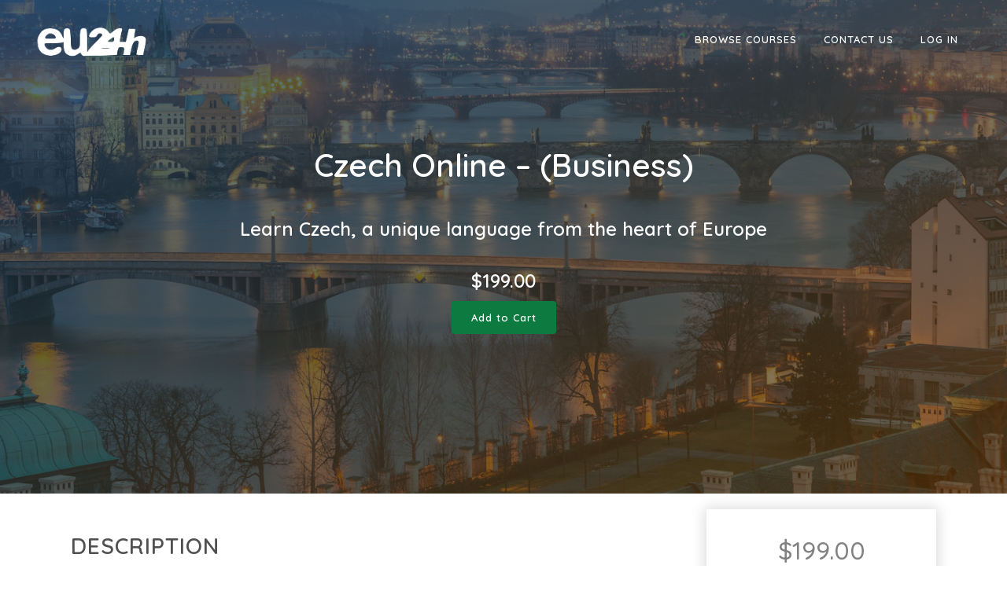

--- FILE ---
content_type: text/html; charset=UTF-8
request_url: https://eu24h.academy/products/languages/learn-czech-online-business/
body_size: 10965
content:

<!DOCTYPE html>
<html lang="en-US" prefix="og: http://ogp.me/ns#">
<head>

	<!-- Global site tag (gtag.js) - Google Analytics -->
	<script async src="https://www.googletagmanager.com/gtag/js?id=UA-162910648-1"></script>
	<script>
	window.dataLayer = window.dataLayer || [];
	function gtag(){dataLayer.push(arguments);}
	gtag('js', new Date());

	gtag('config', 'UA-162910648-1');
	</script>


	<meta charset="UTF-8" />
	
	<title>Czech Online - (Business) - EU24h Academy</title>



	 				<meta name="viewport" content="width=device-width,initial-scale=1,user-scalable=no">
		
	<link rel="profile" href="http://gmpg.org/xfn/11" />
	<link rel="pingback" href="https://eu24h.academy/xmlrpc.php" />
	<link rel="shortcut icon" type="image/x-icon" href="">
	<link rel="apple-touch-icon" href=""/>
	
				
			
<!-- This site is optimized with the Yoast SEO plugin v3.7.0 - https://yoast.com/wordpress/plugins/seo/ -->
<link rel="canonical" href="https://eu24h.academy/products/languages/learn-czech-online-business/" />
<meta property="og:locale" content="en_US" />
<meta property="og:type" content="article" />
<meta property="og:title" content="Czech Online - (Business) - EU24h Academy" />
<meta property="og:description" content="Learn Czech, a unique language from the heart of Europe" />
<meta property="og:url" content="https://eu24h.academy/products/languages/learn-czech-online-business/" />
<meta property="og:site_name" content="EU24h Academy" />
<meta property="og:image" content="https://eu24h.academy/wp-content/uploads/2016/09/Czech-Website-Image.jpg" />
<meta property="og:image:width" content="1500" />
<meta property="og:image:height" content="1000" />
<meta name="twitter:card" content="summary" />
<meta name="twitter:description" content="Learn Czech, a unique language from the heart of Europe" />
<meta name="twitter:title" content="Czech Online - (Business) - EU24h Academy" />
<meta name="twitter:image" content="https://eu24h.academy/wp-content/uploads/2016/09/Czech-Website-Image.jpg" />
<!-- / Yoast SEO plugin. -->

<link rel='dns-prefetch' href='//s.w.org' />
<link rel="alternate" type="application/rss+xml" title="EU24h Academy &raquo; Feed" href="https://eu24h.academy/feed/" />
<link rel="alternate" type="application/rss+xml" title="EU24h Academy &raquo; Comments Feed" href="https://eu24h.academy/comments/feed/" />
<link rel="alternate" type="application/rss+xml" title="EU24h Academy &raquo; Czech Online &#8211; (Business) Comments Feed" href="https://eu24h.academy/products/languages/learn-czech-online-business/feed/" />
		<script type="text/javascript">
			window._wpemojiSettings = {"baseUrl":"https:\/\/s.w.org\/images\/core\/emoji\/2.2.1\/72x72\/","ext":".png","svgUrl":"https:\/\/s.w.org\/images\/core\/emoji\/2.2.1\/svg\/","svgExt":".svg","source":{"concatemoji":"https:\/\/eu24h.academy\/wp-includes\/js\/wp-emoji-release.min.js"}};
			!function(a,b,c){function d(a){var b,c,d,e,f=String.fromCharCode;if(!k||!k.fillText)return!1;switch(k.clearRect(0,0,j.width,j.height),k.textBaseline="top",k.font="600 32px Arial",a){case"flag":return k.fillText(f(55356,56826,55356,56819),0,0),!(j.toDataURL().length<3e3)&&(k.clearRect(0,0,j.width,j.height),k.fillText(f(55356,57331,65039,8205,55356,57096),0,0),b=j.toDataURL(),k.clearRect(0,0,j.width,j.height),k.fillText(f(55356,57331,55356,57096),0,0),c=j.toDataURL(),b!==c);case"emoji4":return k.fillText(f(55357,56425,55356,57341,8205,55357,56507),0,0),d=j.toDataURL(),k.clearRect(0,0,j.width,j.height),k.fillText(f(55357,56425,55356,57341,55357,56507),0,0),e=j.toDataURL(),d!==e}return!1}function e(a){var c=b.createElement("script");c.src=a,c.defer=c.type="text/javascript",b.getElementsByTagName("head")[0].appendChild(c)}var f,g,h,i,j=b.createElement("canvas"),k=j.getContext&&j.getContext("2d");for(i=Array("flag","emoji4"),c.supports={everything:!0,everythingExceptFlag:!0},h=0;h<i.length;h++)c.supports[i[h]]=d(i[h]),c.supports.everything=c.supports.everything&&c.supports[i[h]],"flag"!==i[h]&&(c.supports.everythingExceptFlag=c.supports.everythingExceptFlag&&c.supports[i[h]]);c.supports.everythingExceptFlag=c.supports.everythingExceptFlag&&!c.supports.flag,c.DOMReady=!1,c.readyCallback=function(){c.DOMReady=!0},c.supports.everything||(g=function(){c.readyCallback()},b.addEventListener?(b.addEventListener("DOMContentLoaded",g,!1),a.addEventListener("load",g,!1)):(a.attachEvent("onload",g),b.attachEvent("onreadystatechange",function(){"complete"===b.readyState&&c.readyCallback()})),f=c.source||{},f.concatemoji?e(f.concatemoji):f.wpemoji&&f.twemoji&&(e(f.twemoji),e(f.wpemoji)))}(window,document,window._wpemojiSettings);
		</script>
		<style type="text/css">
img.wp-smiley,
img.emoji {
	display: inline !important;
	border: none !important;
	box-shadow: none !important;
	height: 1em !important;
	width: 1em !important;
	margin: 0 .07em !important;
	vertical-align: -0.1em !important;
	background: none !important;
	padding: 0 !important;
}
</style>
<link rel='stylesheet' id='grassblade-css'  href='https://eu24h.academy/wp-content/plugins/grassblade/css/styles.css' type='text/css' media='all' />
<link rel='stylesheet' id='srfPrettyLinksStyleSheets-css'  href='https://eu24h.academy/wp-content/plugins/pretty-file-links//styles/prettylinks_inline.css' type='text/css' media='all' />
<link rel='stylesheet' id='cudoo-course-library-css'  href='https://eu24h.academy/wp-content/plugins/cudoo-course-library/public/css/cudoo-course-library-public.css' type='text/css' media='all' />
<link rel='stylesheet' id='cudoo-course-library-simplehint-css'  href='https://eu24h.academy/wp-content/plugins/cudoo-course-library/public/css/simple-hint.css' type='text/css' media='all' />
<link rel='stylesheet' id='cudoo-course-library-venobox-css'  href='https://eu24h.academy/wp-content/plugins/cudoo-course-library/public/css/venobox.css' type='text/css' media='all' />
<link rel='stylesheet' id='learndash_quiz_front_css-css'  href='https://eu24h.academy/wp-content/plugins/sfwd-lms/templates/learndash_quiz_front.css' type='text/css' media='all' />
<link rel='stylesheet' id='learndash_style-css'  href='https://eu24h.academy/wp-content/plugins/sfwd-lms/assets/css/style.min.css' type='text/css' media='all' />
<link rel='stylesheet' id='sfwd_front_css-css'  href='https://eu24h.academy/wp-content/plugins/sfwd-lms/assets/css/front.min.css' type='text/css' media='all' />
<link rel='stylesheet' id='jquery-dropdown-css-css'  href='https://eu24h.academy/wp-content/plugins/sfwd-lms/assets/css/jquery.dropdown.min.css' type='text/css' media='all' />
<link rel='stylesheet' id='learndash_template_style_css-css'  href='https://eu24h.academy/wp-content/plugins/sfwd-lms/templates/learndash_template_style.css' type='text/css' media='all' />
<link rel='stylesheet' id='aws-style-css'  href='https://eu24h.academy/wp-content/plugins/advanced-woo-search-pro/assets/css/common.css' type='text/css' media='all' />
<link rel='stylesheet' id='h5p-plugin-styles-css'  href='https://eu24h.academy/wp-content/plugins/h5p/h5p-php-library/styles/h5p.css' type='text/css' media='all' />
<link rel='stylesheet' id='dashicons-css'  href='https://eu24h.academy/wp-includes/css/dashicons.min.css' type='text/css' media='all' />
<link rel='stylesheet' id='themename-style-css'  href='https://eu24h.academy/wp-content/themes/bridge-child/style.css' type='text/css' media='all' />
<link rel='stylesheet' id='video-js-css'  href='//eu24h.academy/wp-content/themes/bridge-child/cudoo-player/video-js.css' type='text/css' media='all' />
<link rel='stylesheet' id='video-js-cudoo-css'  href='//eu24h.academy/wp-content/themes/bridge-child/cudoo-player/video-js-cudoo.css' type='text/css' media='all' />
<link rel='stylesheet' id='video-js-seek-css'  href='//eu24h.academy/wp-content/themes/bridge-child/cudoo-player/videojs-seek-buttons.css' type='text/css' media='all' />
<link rel='stylesheet' id='video-js-brand-css'  href='//eu24h.academy/wp-content/themes/bridge-child/cudoo-player/videojs-brand.css' type='text/css' media='all' />
<link rel='stylesheet' id='default_style-css'  href='https://eu24h.academy/wp-content/themes/bridge/style.css' type='text/css' media='all' />
<link rel='stylesheet' id='qode-font-awesome-css'  href='https://eu24h.academy/wp-content/themes/bridge/css/font-awesome/css/font-awesome.min.css' type='text/css' media='all' />
<link rel='stylesheet' id='qode-elegant-icons-css'  href='https://eu24h.academy/wp-content/themes/bridge/css/elegant-icons/style.min.css' type='text/css' media='all' />
<link rel='stylesheet' id='stylesheet-css'  href='https://eu24h.academy/wp-content/themes/bridge/css/stylesheet.min.css' type='text/css' media='all' />
<link rel='stylesheet' id='woocommerce-css'  href='https://eu24h.academy/wp-content/themes/bridge/css/woocommerce.min.css' type='text/css' media='all' />
<link rel='stylesheet' id='woocommerce_responsive-css'  href='https://eu24h.academy/wp-content/themes/bridge/css/woocommerce_responsive.min.css' type='text/css' media='all' />
<link rel='stylesheet' id='mac_stylesheet-css'  href='https://eu24h.academy/wp-content/themes/bridge/css/mac_stylesheet.css' type='text/css' media='all' />
<link rel='stylesheet' id='webkit-css'  href='https://eu24h.academy/wp-content/themes/bridge/css/webkit_stylesheet.css' type='text/css' media='all' />
<link rel='stylesheet' id='style_dynamic-css'  href='https://eu24h.academy/wp-content/themes/bridge/css/style_dynamic.php' type='text/css' media='all' />
<link rel='stylesheet' id='responsive-css'  href='https://eu24h.academy/wp-content/themes/bridge/css/responsive.min.css' type='text/css' media='all' />
<link rel='stylesheet' id='style_dynamic_responsive-css'  href='https://eu24h.academy/wp-content/themes/bridge/css/style_dynamic_responsive.php' type='text/css' media='all' />
<link rel='stylesheet' id='js_composer_front-css'  href='https://eu24h.academy/wp-content/plugins/js_composer/assets/css/js_composer.min.css' type='text/css' media='all' />
<link rel='stylesheet' id='custom_css-css'  href='https://eu24h.academy/wp-content/themes/bridge/css/custom_css.php' type='text/css' media='all' />
<link rel='stylesheet' id='childstyle-css'  href='https://eu24h.academy/wp-content/themes/bridge-child/style.css' type='text/css' media='all' />
<link rel='stylesheet' id='jquery-lazyloadxt-spinner-css-css'  href='//eu24h.academy/wp-content/plugins/a3-lazy-load/assets/css/jquery.lazyloadxt.spinner.css' type='text/css' media='all' />
<link rel='stylesheet' id='a3a3_lazy_load-css'  href='//eu24h.academy/wp-content/uploads/sass/a3_lazy_load.min.css' type='text/css' media='all' />
<link rel='stylesheet' id='bridge-composer-css'  href='https://eu24h.academy/wp-content/plugins/js_composer/assets/css/js_composer.min.css' type='text/css' media='all' />
<link rel='stylesheet' id='routepress-css-css'  href='https://eu24h.academy/wp-content/plugins/routepress/frontend/css/style.css' type='text/css' media='all' />
<link rel='stylesheet' id='routepress-datatable-css-css'  href='https://eu24h.academy/wp-content/plugins/routepress/frontend/css/datatable.min.css' type='text/css' media='all' />
<script type='text/javascript' src='https://eu24h.academy/wp-includes/js/jquery/jquery.js'></script>
<script type='text/javascript' src='https://eu24h.academy/wp-includes/js/jquery/jquery-migrate.min.js'></script>
<script type='text/javascript' src='https://eu24h.academy/wp-content/plugins/grassblade/js/script.js'></script>
<script type='text/javascript'>
/* <![CDATA[ */
var myAjax = {"ajaxurl":"https:\/\/eu24h.academy\/wp-admin\/admin-ajax.php"};
/* ]]> */
</script>
<script type='text/javascript' src='https://eu24h.academy/wp-content/plugins/cudoo-course-library/public/js/cudoo-course-library-public.js'></script>
<script type='text/javascript' src='https://eu24h.academy/wp-content/plugins/cudoo-course-library/public/js/Chart.js'></script>
<script type='text/javascript' src='https://eu24h.academy/wp-content/plugins/cudoo-course-library/public/js/venobox.min.js'></script>
<script type='text/javascript' src='https://eu24h.academy/wp-content/plugins/learndash_woocommerce/front.js'></script>
<script type='text/javascript' src='https://eu24h.academy/wp-content/plugins/wp-quiz-importer/public/js/wp-quiz-importer-public.js'></script>
<script type='text/javascript' src='https://eu24h.academy/wp-content/plugins/theme-my-login/modules/themed-profiles/themed-profiles.js'></script>
<link rel='https://api.w.org/' href='https://eu24h.academy/wp-json/' />
<link rel='shortlink' href='https://eu24h.academy/?p=67888' />
<link rel="alternate" type="application/json+oembed" href="https://eu24h.academy/wp-json/oembed/1.0/embed?url=https%3A%2F%2Feu24h.academy%2Fproducts%2Flanguages%2Flearn-czech-online-business%2F" />
<link rel="alternate" type="text/xml+oembed" href="https://eu24h.academy/wp-json/oembed/1.0/embed?url=https%3A%2F%2Feu24h.academy%2Fproducts%2Flanguages%2Flearn-czech-online-business%2F&#038;format=xml" />
<meta name="generator" content="Powered by Visual Composer - drag and drop page builder for WordPress."/>
<!--[if lte IE 9]><link rel="stylesheet" type="text/css" href="https://eu24h.academy/wp-content/plugins/js_composer/assets/css/vc_lte_ie9.min.css" media="screen"><![endif]--><!--[if IE  8]><link rel="stylesheet" type="text/css" href="https://eu24h.academy/wp-content/plugins/js_composer/assets/css/vc-ie8.min.css" media="screen"><![endif]-->		<style type="text/css" id="wp-custom-css">
			/*
You can add your own CSS here.

Click the help icon above to learn more.
*/

@media only screen and (min-width: 1000px) {
  .admin-bar header.fixed {
    padding-top: 0px !important;
   }
}		</style>
	<noscript><style type="text/css"> .wpb_animate_when_almost_visible { opacity: 1; }</style></noscript>

</head>

<body class="paged product-template-default single single-product postid-67888 woocommerce woocommerce-page  columns-3 qode-child-theme-ver-1.0.0 qode-theme-ver-7.7 wpb-js-composer js-comp-ver-4.11.2.1 vc_responsive">

						<div class="wrapper">
	<div class="wrapper_inner">






<header class=" scroll_header_top_area light fixed transparent scrolled_not_transparent with_border page_header">
    <div class="header_inner clearfix">




	


	<div class="header_top_bottom_holder">
		<div class="header_bottom clearfix" style='' >
		                    					<div class="header_inner_left">
                        													<div class="mobile_menu_button">
                                <span>
                                    <i class="qode_icon_font_awesome fa fa-bars " ></i>                                </span>
                            </div>
												<div class="logo_wrapper">
                            							<div class="q_logo">
								<a href="https://eu24h.academy/">
									<img class="normal" src="https://eu24h.academy/wp-content/uploads/2020/07/EU24h-logo.png" alt="Logo"/>
									<img class="light" src="https://eu24h.academy/wp-content/uploads/2020/07/EU24h-logo-w.png" alt="Logo"/>
									<img class="dark" src="https://eu24h.academy/wp-content/uploads/2020/07/EU24h-logo.png" alt="Logo"/>
									<img class="sticky" src="https://eu24h.academy/wp-content/uploads/2020/07/EU24h-logo.png" alt="Logo"/>
									<img class="mobile" src="https://eu24h.academy/wp-content/uploads/2020/07/EU24h-logo.png" alt="Logo"/>
																	</a>
							</div>
                            						</div>
                                                					</div>
                    					                                                							<div class="header_inner_right">
                                <div class="side_menu_button_wrapper right">
																		                                    <div class="side_menu_button ">

										                                                                                                                    </div>
                                </div>
							</div>
						
						
						<nav class="main_menu drop_down right">
						<ul id="menu-main-menu" class=""><li id="nav-menu-item-153488" class="menu-item menu-item-type-custom menu-item-object-custom menu-item-has-children  has_sub narrow"><a title="courses-top-menu" href="/product-category/accounting-finance/" class=""><i class="menu_icon blank fa"></i><span>Browse Courses</span><span class="plus"></span></a>
<div class="second"><div class="inner"><ul>
	<li id="nav-menu-item-153489" class="menu-item menu-item-type-custom menu-item-object-custom menu-item-has-children sub"><a href="/product-category/languages/" class=""><i class="menu_icon blank fa"></i><span>Languages</span><span class="plus"></span><i class="q_menu_arrow fa fa-angle-right"></i></a>
	<ul>
		<li id="nav-menu-item-153490" class="menu-item menu-item-type-custom menu-item-object-custom "><a href="/product-category/languages/english-online-courses/" class=""><i class="menu_icon blank fa"></i><span>English</span><span class="plus"></span></a></li>
		<li id="nav-menu-item-153491" class="menu-item menu-item-type-custom menu-item-object-custom "><a href="/product-category/languages/french" class=""><i class="menu_icon blank fa"></i><span>French</span><span class="plus"></span></a></li>
		<li id="nav-menu-item-153492" class="menu-item menu-item-type-custom menu-item-object-custom "><a href="/product-category/languages/arabic" class=""><i class="menu_icon blank fa"></i><span>Arabic</span><span class="plus"></span></a></li>
		<li id="nav-menu-item-153493" class="menu-item menu-item-type-custom menu-item-object-custom "><a href="/product-category/languages/russian" class=""><i class="menu_icon blank fa"></i><span>Russian</span><span class="plus"></span></a></li>
		<li id="nav-menu-item-153494" class="menu-item menu-item-type-custom menu-item-object-custom "><a href="/product-category/languages/german" class=""><i class="menu_icon blank fa"></i><span>German</span><span class="plus"></span></a></li>
		<li id="nav-menu-item-153495" class="menu-item menu-item-type-custom menu-item-object-custom "><a href="/product-category/languages/italian" class=""><i class="menu_icon blank fa"></i><span>Italian</span><span class="plus"></span></a></li>
		<li id="nav-menu-item-153496" class="menu-item menu-item-type-custom menu-item-object-custom "><a href="/product-category/languages/spanish" class=""><i class="menu_icon blank fa"></i><span>Spanish</span><span class="plus"></span></a></li>
		<li id="nav-menu-item-153497" class="menu-item menu-item-type-custom menu-item-object-custom "><a href="/product-category/languages/portuguese" class=""><i class="menu_icon blank fa"></i><span>Portuguese</span><span class="plus"></span></a></li>
		<li id="nav-menu-item-153498" class="menu-item menu-item-type-custom menu-item-object-custom "><a href="/product-category/languages" class=""><i class="menu_icon blank fa"></i><span>All Other Languages</span><span class="plus"></span></a></li>
	</ul>
</li>
	<li id="nav-menu-item-153499" class="menu-item menu-item-type-custom menu-item-object-custom "><a href="/product-category/accounting-finance/" class=""><i class="menu_icon blank fa"></i><span>Accounting &#038; Finance</span><span class="plus"></span></a></li>
	<li id="nav-menu-item-153500" class="menu-item menu-item-type-custom menu-item-object-custom "><a href="/product-category/career-development/" class=""><i class="menu_icon blank fa"></i><span>Career Development</span><span class="plus"></span></a></li>
	<li id="nav-menu-item-153501" class="menu-item menu-item-type-custom menu-item-object-custom "><a href="/product-category/entrepreneurship/" class=""><i class="menu_icon blank fa"></i><span>Entrepreneurship</span><span class="plus"></span></a></li>
	<li id="nav-menu-item-153502" class="menu-item menu-item-type-custom menu-item-object-custom "><a href="/product-category/health-safety/" class=""><i class="menu_icon blank fa"></i><span>Health &#038; Safety</span><span class="plus"></span></a></li>
	<li id="nav-menu-item-153503" class="menu-item menu-item-type-custom menu-item-object-custom "><a href="/product-category/health-and-wellness/" class=""><i class="menu_icon blank fa"></i><span>Health and Wellness</span><span class="plus"></span></a></li>
	<li id="nav-menu-item-153504" class="menu-item menu-item-type-custom menu-item-object-custom "><a href="/product-category/human-resources/" class=""><i class="menu_icon blank fa"></i><span>Human Resources</span><span class="plus"></span></a></li>
	<li id="nav-menu-item-153505" class="menu-item menu-item-type-custom menu-item-object-custom "><a href="/product-category/management/" class=""><i class="menu_icon blank fa"></i><span>Management</span><span class="plus"></span></a></li>
	<li id="nav-menu-item-153506" class="menu-item menu-item-type-custom menu-item-object-custom "><a href="/product-category/marketing/" class=""><i class="menu_icon blank fa"></i><span>Marketing</span><span class="plus"></span></a></li>
	<li id="nav-menu-item-153508" class="menu-item menu-item-type-custom menu-item-object-custom "><a href="/product-category/sales/" class=""><i class="menu_icon blank fa"></i><span>Sales</span><span class="plus"></span></a></li>
	<li id="nav-menu-item-153509" class="menu-item menu-item-type-custom menu-item-object-custom "><a href="/product-category/supply-chain-logistics/" class=""><i class="menu_icon blank fa"></i><span>Supply Chain &#038; Logistics</span><span class="plus"></span></a></li>
	<li id="nav-menu-item-153510" class="menu-item menu-item-type-custom menu-item-object-custom "><a href="/product-category/tefl/" class=""><i class="menu_icon blank fa"></i><span>TEFL</span><span class="plus"></span></a></li>
	<li id="nav-menu-item-153511" class="menu-item menu-item-type-custom menu-item-object-custom "><a href="/product-category/train-the-trainer/" class=""><i class="menu_icon blank fa"></i><span>Train the Trainer</span><span class="plus"></span></a></li>
	<li id="nav-menu-item-153512" class="menu-item menu-item-type-custom menu-item-object-custom "><a href="/product-category/training-development/" class=""><i class="menu_icon blank fa"></i><span>Training &#038; Development</span><span class="plus"></span></a></li>
	<li id="nav-menu-item-153513" class="menu-item menu-item-type-custom menu-item-object-custom "><a href="/product-category/workplace-essentials/" class=""><i class="menu_icon blank fa"></i><span>Workplace Essentials</span><span class="plus"></span></a></li>
	<li id="nav-menu-item-153514" class="menu-item menu-item-type-custom menu-item-object-custom "><a href="/product-category/computer-skills/" class=""><i class="menu_icon blank fa"></i><span>Computer Skills</span><span class="plus"></span></a></li>
</ul></div></div>
</li>
<li id="nav-menu-item-153065" class="menu-item menu-item-type-post_type menu-item-object-page  narrow"><a href="https://eu24h.academy/contact/" class=""><i class="menu_icon blank fa"></i><span>Contact Us</span><span class="plus"></span></a></li>
<li id="nav-menu-item-10691" class="menu-item menu-item-type-post_type menu-item-object-page  narrow"><a href="https://eu24h.academy/login/" class=""><i class="menu_icon blank fa"></i><span>Log In</span><span class="plus"></span></a></li>
</ul>						</nav>
						                        										<nav class="mobile_menu">
                        <ul id="menu-main-menu-1" class=""><li id="mobile-menu-item-153488" class="menu-item menu-item-type-custom menu-item-object-custom menu-item-has-children  has_sub"><a title="courses-top-menu" href="/product-category/accounting-finance/" class=""><span>Browse Courses</span></a><span class="mobile_arrow"><i class="fa fa-angle-right"></i><i class="fa fa-angle-down"></i></span>
<ul class="sub_menu">
	<li id="mobile-menu-item-153489" class="menu-item menu-item-type-custom menu-item-object-custom menu-item-has-children  has_sub"><a href="/product-category/languages/" class=""><span>Languages</span></a><span class="mobile_arrow"><i class="fa fa-angle-right"></i><i class="fa fa-angle-down"></i></span>
	<ul class="sub_menu">
		<li id="mobile-menu-item-153490" class="menu-item menu-item-type-custom menu-item-object-custom "><a href="/product-category/languages/english-online-courses/" class=""><span>English</span></a><span class="mobile_arrow"><i class="fa fa-angle-right"></i><i class="fa fa-angle-down"></i></span></li>
		<li id="mobile-menu-item-153491" class="menu-item menu-item-type-custom menu-item-object-custom "><a href="/product-category/languages/french" class=""><span>French</span></a><span class="mobile_arrow"><i class="fa fa-angle-right"></i><i class="fa fa-angle-down"></i></span></li>
		<li id="mobile-menu-item-153492" class="menu-item menu-item-type-custom menu-item-object-custom "><a href="/product-category/languages/arabic" class=""><span>Arabic</span></a><span class="mobile_arrow"><i class="fa fa-angle-right"></i><i class="fa fa-angle-down"></i></span></li>
		<li id="mobile-menu-item-153493" class="menu-item menu-item-type-custom menu-item-object-custom "><a href="/product-category/languages/russian" class=""><span>Russian</span></a><span class="mobile_arrow"><i class="fa fa-angle-right"></i><i class="fa fa-angle-down"></i></span></li>
		<li id="mobile-menu-item-153494" class="menu-item menu-item-type-custom menu-item-object-custom "><a href="/product-category/languages/german" class=""><span>German</span></a><span class="mobile_arrow"><i class="fa fa-angle-right"></i><i class="fa fa-angle-down"></i></span></li>
		<li id="mobile-menu-item-153495" class="menu-item menu-item-type-custom menu-item-object-custom "><a href="/product-category/languages/italian" class=""><span>Italian</span></a><span class="mobile_arrow"><i class="fa fa-angle-right"></i><i class="fa fa-angle-down"></i></span></li>
		<li id="mobile-menu-item-153496" class="menu-item menu-item-type-custom menu-item-object-custom "><a href="/product-category/languages/spanish" class=""><span>Spanish</span></a><span class="mobile_arrow"><i class="fa fa-angle-right"></i><i class="fa fa-angle-down"></i></span></li>
		<li id="mobile-menu-item-153497" class="menu-item menu-item-type-custom menu-item-object-custom "><a href="/product-category/languages/portuguese" class=""><span>Portuguese</span></a><span class="mobile_arrow"><i class="fa fa-angle-right"></i><i class="fa fa-angle-down"></i></span></li>
		<li id="mobile-menu-item-153498" class="menu-item menu-item-type-custom menu-item-object-custom "><a href="/product-category/languages" class=""><span>All Other Languages</span></a><span class="mobile_arrow"><i class="fa fa-angle-right"></i><i class="fa fa-angle-down"></i></span></li>
	</ul>
</li>
	<li id="mobile-menu-item-153499" class="menu-item menu-item-type-custom menu-item-object-custom "><a href="/product-category/accounting-finance/" class=""><span>Accounting &#038; Finance</span></a><span class="mobile_arrow"><i class="fa fa-angle-right"></i><i class="fa fa-angle-down"></i></span></li>
	<li id="mobile-menu-item-153500" class="menu-item menu-item-type-custom menu-item-object-custom "><a href="/product-category/career-development/" class=""><span>Career Development</span></a><span class="mobile_arrow"><i class="fa fa-angle-right"></i><i class="fa fa-angle-down"></i></span></li>
	<li id="mobile-menu-item-153501" class="menu-item menu-item-type-custom menu-item-object-custom "><a href="/product-category/entrepreneurship/" class=""><span>Entrepreneurship</span></a><span class="mobile_arrow"><i class="fa fa-angle-right"></i><i class="fa fa-angle-down"></i></span></li>
	<li id="mobile-menu-item-153502" class="menu-item menu-item-type-custom menu-item-object-custom "><a href="/product-category/health-safety/" class=""><span>Health &#038; Safety</span></a><span class="mobile_arrow"><i class="fa fa-angle-right"></i><i class="fa fa-angle-down"></i></span></li>
	<li id="mobile-menu-item-153503" class="menu-item menu-item-type-custom menu-item-object-custom "><a href="/product-category/health-and-wellness/" class=""><span>Health and Wellness</span></a><span class="mobile_arrow"><i class="fa fa-angle-right"></i><i class="fa fa-angle-down"></i></span></li>
	<li id="mobile-menu-item-153504" class="menu-item menu-item-type-custom menu-item-object-custom "><a href="/product-category/human-resources/" class=""><span>Human Resources</span></a><span class="mobile_arrow"><i class="fa fa-angle-right"></i><i class="fa fa-angle-down"></i></span></li>
	<li id="mobile-menu-item-153505" class="menu-item menu-item-type-custom menu-item-object-custom "><a href="/product-category/management/" class=""><span>Management</span></a><span class="mobile_arrow"><i class="fa fa-angle-right"></i><i class="fa fa-angle-down"></i></span></li>
	<li id="mobile-menu-item-153506" class="menu-item menu-item-type-custom menu-item-object-custom "><a href="/product-category/marketing/" class=""><span>Marketing</span></a><span class="mobile_arrow"><i class="fa fa-angle-right"></i><i class="fa fa-angle-down"></i></span></li>
	<li id="mobile-menu-item-153508" class="menu-item menu-item-type-custom menu-item-object-custom "><a href="/product-category/sales/" class=""><span>Sales</span></a><span class="mobile_arrow"><i class="fa fa-angle-right"></i><i class="fa fa-angle-down"></i></span></li>
	<li id="mobile-menu-item-153509" class="menu-item menu-item-type-custom menu-item-object-custom "><a href="/product-category/supply-chain-logistics/" class=""><span>Supply Chain &#038; Logistics</span></a><span class="mobile_arrow"><i class="fa fa-angle-right"></i><i class="fa fa-angle-down"></i></span></li>
	<li id="mobile-menu-item-153510" class="menu-item menu-item-type-custom menu-item-object-custom "><a href="/product-category/tefl/" class=""><span>TEFL</span></a><span class="mobile_arrow"><i class="fa fa-angle-right"></i><i class="fa fa-angle-down"></i></span></li>
	<li id="mobile-menu-item-153511" class="menu-item menu-item-type-custom menu-item-object-custom "><a href="/product-category/train-the-trainer/" class=""><span>Train the Trainer</span></a><span class="mobile_arrow"><i class="fa fa-angle-right"></i><i class="fa fa-angle-down"></i></span></li>
	<li id="mobile-menu-item-153512" class="menu-item menu-item-type-custom menu-item-object-custom "><a href="/product-category/training-development/" class=""><span>Training &#038; Development</span></a><span class="mobile_arrow"><i class="fa fa-angle-right"></i><i class="fa fa-angle-down"></i></span></li>
	<li id="mobile-menu-item-153513" class="menu-item menu-item-type-custom menu-item-object-custom "><a href="/product-category/workplace-essentials/" class=""><span>Workplace Essentials</span></a><span class="mobile_arrow"><i class="fa fa-angle-right"></i><i class="fa fa-angle-down"></i></span></li>
	<li id="mobile-menu-item-153514" class="menu-item menu-item-type-custom menu-item-object-custom "><a href="/product-category/computer-skills/" class=""><span>Computer Skills</span></a><span class="mobile_arrow"><i class="fa fa-angle-right"></i><i class="fa fa-angle-down"></i></span></li>
</ul>
</li>
<li id="mobile-menu-item-153065" class="menu-item menu-item-type-post_type menu-item-object-page "><a href="https://eu24h.academy/contact/" class=""><span>Contact Us</span></a><span class="mobile_arrow"><i class="fa fa-angle-right"></i><i class="fa fa-angle-down"></i></span></li>
<li id="mobile-menu-item-10691" class="menu-item menu-item-type-post_type menu-item-object-page "><a href="https://eu24h.academy/login/" class=""><span>Log In</span></a><span class="mobile_arrow"><i class="fa fa-angle-right"></i><i class="fa fa-angle-down"></i></span></li>
</ul>					</nav>
				</div>
	</div>
	</div>

</header>
	

    		<a id='back_to_top' href='#'>
			<span class="fa-stack">
				<i class="fa fa-arrow-up" style=""></i>
			</span>
		</a>
	    	
    
	

    
<div class="content ">
						<div class="content_inner  ">
			<style>
.aws-container .aws-search-form .aws-wrapper {
    border: 1px solid #ccc;
}
</style>
        
            <a id='back_to_top' href='#'>
            <span class="fa-stack">
                <i class="fa fa-angle-up " style=""></i>
            </span>
        </a>
    
        <div class="container">
                <div class="container_inner default_template_holder clearfix" >
            <style>
    @media only screen and (max-width: 480px){
        .woocommerce ul.woocommerce-error{
            display:none !Important;
        }
    }
    .woocommerce ul.woocommerce-error {
        position: absolute !important;
        z-index: 9999;
        background: rgba(247, 247, 247, 0.78);
        top: 214px;
        padding: 10px 0;
        width: 100%;
        margin: 0 auto;
        text-align: center;
        border: 1px solid #f76262;
    }


    /* NEW */
    .hero {
      background-size: cover;
      background-position: center;
      /*width: 100wh;*/
      height: 90vh;
      display: -webkit-box;
      display: -ms-flexbox;
      display: flex;
      width: 100vw;
      position: relative;
      left: calc(-50vw + 50%);
    }

    .hero:before {
      content: '';
      position: absolute;
      top: 0;
      right: 0;
      bottom: 0;
      left: 0;
      background-image: linear-gradient(to bottom right, #002f4b, #653903);
      opacity: .7;
    }

    .center-content {
      width: 80%;
      display: -webkit-box;
      display: -ms-flexbox;
      display: flex;
      -webkit-box-orient: vertical;
      -webkit-box-direction: normal;
      -ms-flex-direction: column;
      flex-direction: column;
      -webkit-box-align: center;
      -ms-flex-align: center;
      align-items: center;
      margin: auto;
      z-index: 13;
    }
    .center-content h1, .center-content h3 {
      color: white;
      line-height: 1;
    }
    .center-content h1 {
      text-transform: none;
      font-size: 2.5em;
      margin-bottom: 0;
      text-align: center;
      font-weight: 600;
      margin-bottom: 20px;
    }
    .center-content p {
      margin-bottom: 7px;
      font-size: 1.5em;
      font-weight: bold;
      color: white;
      max-width: 670px;
      line-height: 1.6em;
      text-align: center;
    }

        .center-content p.price {
      /* display: none; */
    }
    .xyz-additional-addtocart p.price {
      text-align: center;
    }

    .woocommerce del .amount, .woocommerce-page del .amount {
      margin-right: 10px;
      font-size: 18px;
      color: #f38b8b;
    }

    .woocommerce del, .woocommerce-page del {
      color: #f38b8b;
    }

    .woocommerce .amount {
      color: white;
    }

    
    .hero .button {
        border-color: #0d7a40;
        background-color: #0d7a40;
        color: white;
    }

    .related.products ul li h3 {
      padding: 1px 10px;
    }
    .woocommerce .related.products del .amount, .woocommerce-page .related.products del .amount {
      margin-right: 10px;
      font-size: 15px;
      color: #f38b8b;
    }

    .woocommerce .related.products .amount, .woocommerce-page .related.products .amount {
      /* margin-right: 10px; */
      /* font-size: ; */
      color: #1abc9c;
    }


    /* modular display */
    .modular-price .amount {
      color: inherit;
      font-size: 32px;
    }
    .modular-button .button {
      border-color: #0d7a40;
      background-color: #0d7a40;
      color: white;
      max-width: 216px;
      text-align: center;
      width: 90%;
    }

    .modular-features p i {
      padding-right: 7px;
      width: 14px;
    }

    .modular-features p {
      padding-left: 5px;
      font-size: 15px;
    }

    @media only screen and (max-width: 720px){
        .hero {
          height: auto;
        }

        .modular_right {
          order: 1;
        }

        .single_product_inner {
          order: 2;
        }

    }


</style>





	


<div itemscope itemtype="http://schema.org/Product">
  <div class="hero" style="background-image:url(https://eu24h.academy/wp-content/uploads/2016/09/Czech-Website-Image.jpg);">
    <div class="center-content">
      <h1 itemprop="name" class="product_title entry-title">Czech Online &#8211; (Business)</h1><div itemprop="description">
	<p>Learn Czech, a unique language from the heart of Europe</p>
</div>
<div itemprop="offers" itemscope itemtype="http://schema.org/Offer">

	<p class="price"><span class="woocommerce-Price-amount amount"><span class="woocommerce-Price-currencySymbol">&#36;</span>199.00</span></p>

	
	<meta itemprop="price" content="199" />
	<meta itemprop="priceCurrency" content="USD" />
	<link itemprop="availability" href="http://schema.org/InStock" />

</div>



	

	<form class="cart" method="post" enctype='multipart/form-data'>
	 	
					<input type="hidden" name="add-to-cart" value="67888" />
		 	<button type="submit" class="single_add_to_cart_button qbutton button alt">Add to Cart</button>
			


			</form>

	
<p class="first-payment-date"><small></small></p><div class="product_meta">

	
	
		<span class="sku_wrapper">SKU: <span class="sku" itemprop="sku">czech-online-course-business</span></span>

	
	<span class="posted_in">Categories: <a href="https://eu24h.academy/product-category/languages/" rel="tag">Languages</a>, <a href="https://eu24h.academy/product-category/languages/business-phrases/" rel="tag">Business Phrases</a>, <a href="https://eu24h.academy/product-category/languages/czech/" rel="tag">Czech</a></span>
	<span class="tagged_as">Tags: <a href="https://eu24h.academy/product-tag/czech/" rel="tag">Czech</a>, <a href="https://eu24h.academy/product-tag/czech-republic/" rel="tag">Czech Republic</a>, <a href="https://eu24h.academy/product-tag/languages/" rel="tag">languages</a>, <a href="https://eu24h.academy/product-tag/learn-czech/" rel="tag">learn Czech</a></span>
	
</div>


          </div>
  </div>
</div>


<div  class="single-product-holder" style="display: flex;flex-direction: row;flex-wrap: wrap;" >


<div class="single_product_inner"  style="flex: 1 1 600px;" >

<div id="product-67888" class="post-67888 product type-product status-publish has-post-thumbnail product_cat-languages product_cat-business-phrases product_cat-czech product_tag-czech product_tag-czech-republic product_tag-languages product_tag-learn-czech  instock sold-individually purchasable product-type-simple">

	
	<div id="start" class="summary xyz-summary entry-summary">
            <div class="clearfix">
			</div><!-- .summary -->



	
	<div class="boxed">
        
            <h6 class="">
                <span class="tab-title">Description</span>
            </h6>
            <div class="">
                <div class="">
                    

<p>Its unique geographical position at the heart of Europe means that the Czech culture has embraced influences from both Eastern and Western Europe, developing a very distinctive culture.     The great thing about learning Czech is that you will also be well on your way to picking up the other Slavic languages, such as Slovak and Polish.   Did you know? The capital city of Prague is also known as the &#8220;City of a Hundred Spires? The Prague Astronomical Clock, in the Old Town Square, has been amazing visitors on the hour every hour for over 600 years!  </p>
<div class="learndash user_has_no_access prod_lessons">
<div id="learndash_course_content">
<h4 id="learndash_course_content_title">Course Content</h4>
<div id="learndash_lessons">
<div id="lesson_heading">Lessons<span class="right">Status</span></div>
<div id="lessons_list">
<div class="is_not_sample">
<div class="list-count">1</div>
<h4><span class="lessonholder notcompleted">On the Phone</span></h4>
</div>
<div class="is_not_sample">
<div class="list-count">2</div>
<h4><span class="lessonholder notcompleted">On the Phone to a Company</span></h4>
</div>
<div class="is_not_sample">
<div class="list-count">3</div>
<h4><span class="lessonholder notcompleted">Leaving a Phone Message</span></h4>
</div>
<div class="is_not_sample">
<div class="list-count">4</div>
<h4><span class="lessonholder notcompleted">Please Call Me Back</span></h4>
</div>
<div class="is_not_sample">
<div class="list-count">5</div>
<h4><span class="lessonholder notcompleted">Calling Customer Service</span></h4>
</div>
<div class="is_not_sample">
<div class="list-count">6</div>
<h4><span class="lessonholder notcompleted">Problems on the Phone</span></h4>
</div>
<div class="is_not_sample">
<div class="list-count">7</div>
<h4><span class="lessonholder notcompleted">What Do You Do?</span></h4>
</div>
<div class="is_not_sample">
<div class="list-count">8</div>
<h4><span class="lessonholder notcompleted">What Do You Do For A Living?</span></h4>
</div>
<div class="is_not_sample">
<div class="list-count">9</div>
<h4><span class="lessonholder notcompleted">Introducing Colleagues</span></h4>
</div>
<div class="is_not_sample">
<div class="list-count">10</div>
<h4><span class="lessonholder notcompleted">Introducing Your Company</span></h4>
</div>
<div class="is_not_sample">
<div class="list-count">11</div>
<h4><span class="lessonholder notcompleted">Talking About Your Products</span></h4>
</div>
<div class="is_not_sample">
<div class="list-count">12</div>
<h4><span class="lessonholder notcompleted">Delivery of Products</span></h4>
</div>
<div class="is_not_sample">
<div class="list-count">13</div>
<h4><span class="lessonholder notcompleted">Payment Terms</span></h4>
</div>
<div class="is_not_sample">
<div class="list-count">14</div>
<h4><span class="lessonholder notcompleted">Negotiation of the Sale</span></h4>
</div>
<div class="is_not_sample">
<div class="list-count">15</div>
<h4><span class="lessonholder notcompleted">Contracts and Agreements</span></h4>
</div>
<div class="is_not_sample">
<div class="list-count">16</div>
<h4><span class="lessonholder notcompleted">Discussing a Reseller Agreement</span></h4>
</div>
<div class="is_not_sample">
<div class="list-count">17</div>
<h4><span class="lessonholder notcompleted">Discussing a Distribution Agreement</span></h4>
</div>
<div class="is_not_sample">
<div class="list-count">18</div>
<h4><span class="lessonholder notcompleted">Marketing</span></h4>
</div>
<div class="is_not_sample">
<div class="list-count">19</div>
<h4><span class="lessonholder notcompleted">Marketing Your Brand</span></h4>
</div>
<div class="is_not_sample">
<div class="list-count">20</div>
<h4><span class="lessonholder notcompleted">Launching Your Product</span></h4>
</div>
<div class="is_not_sample">
<div class="list-count">21</div>
<h4><span class="lessonholder notcompleted">Market Research</span></h4>
</div>
<div class="is_not_sample">
<div class="list-count">22</div>
<h4><span class="lessonholder notcompleted">Advertising Your Product</span></h4>
</div>
<div class="is_not_sample">
<div class="list-count">23</div>
<h4><span class="lessonholder notcompleted">E-Commerce and Online Marketing</span></h4>
</div>
<div class="is_not_sample">
<div class="list-count">24</div>
<h4><span class="lessonholder notcompleted">Marketing to Online Customers</span></h4>
</div>
<div class="is_not_sample">
<div class="list-count">25</div>
<h4><span class="lessonholder notcompleted">Meetings</span></h4>
</div>
<div class="is_not_sample">
<div class="list-count">26</div>
<h4><span class="lessonholder notcompleted">Setting Up a Meeting Time</span></h4>
</div>
<div class="is_not_sample">
<div class="list-count">27</div>
<h4><span class="lessonholder notcompleted">Setting Up a Meeting Place</span></h4>
</div>
<div class="is_not_sample">
<div class="list-count">28</div>
<h4><span class="lessonholder notcompleted">Rearranging Meetings</span></h4>
</div>
<div class="is_not_sample">
<div class="list-count">29</div>
<h4><span class="lessonholder notcompleted">Preparing for Meetings</span></h4>
</div>
<div class="is_not_sample">
<div class="list-count">30</div>
<h4><span class="lessonholder notcompleted">Meeting at Trade Shows</span></h4>
</div>
<div class="is_not_sample">
<div class="list-count">31</div>
<h4><span class="lessonholder notcompleted">Traveling Overseas on Business</span></h4>
</div>
<div class="is_not_sample">
<div class="list-count">32</div>
<h4><span class="lessonholder notcompleted">At the airport</span></h4>
</div>
<div class="is_not_sample">
<div class="list-count">33</div>
<h4><span class="lessonholder notcompleted">Taking The Train</span></h4>
</div>
<div class="is_not_sample">
<div class="list-count">34</div>
<h4><span class="lessonholder notcompleted">At The Hotel</span></h4>
</div>
<div class="is_not_sample">
<div class="list-count">35</div>
<h4><span class="lessonholder notcompleted">Going By Taxi</span></h4>
</div>
<div class="is_not_sample">
<div class="list-count">36</div>
<h4><span class="lessonholder notcompleted">Going By Bus or Train</span></h4>
</div>
<div class="is_not_sample">
<div class="list-count">37</div>
<h4><span class="lessonholder notcompleted">The Hotel Part 1 Check-In</span></h4>
</div>
<div class="is_not_sample">
<div class="list-count">38</div>
<h4><span class="lessonholder notcompleted">The Hotel Part 2 Rooms</span></h4>
</div>
<div class="is_not_sample">
<div class="list-count">39</div>
<h4><span class="lessonholder notcompleted">The Hotel Part 3 Questions</span></h4>
</div>
<div class="is_not_sample">
<div class="list-count">40</div>
<h4><span class="lessonholder notcompleted">The Hotel Part 4 More Questions</span></h4>
</div>
<div class="is_not_sample">
<div class="list-count">41</div>
<h4><span class="lessonholder notcompleted">The Hotel Part 5 Checkout</span></h4>
</div>
<div class="is_not_sample">
<div class="list-count">42</div>
<h4><span class="lessonholder notcompleted">Hiring a car</span></h4>
</div>
<div class="is_not_sample">
<div class="list-count">43</div>
<h4><span class="lessonholder notcompleted">Where is the Nearest Bank?</span></h4>
</div>
<div class="is_not_sample">
<div class="list-count">44</div>
<h4><span class="lessonholder notcompleted">At The Bank</span></h4>
</div>
<div class="is_not_sample">
<div class="list-count">45</div>
<h4><span class="lessonholder notcompleted">Online Banking</span></h4>
</div>
<div class="is_not_sample">
<div class="list-count">46</div>
<h4><span class="lessonholder notcompleted">Stocks and Shares</span></h4>
</div>
<div class="is_not_sample">
<div class="list-count">47</div>
<h4><span class="lessonholder notcompleted">Internet Access</span></h4>
</div>
<div class="is_not_sample">
<div class="list-count">48</div>
<h4><span class="lessonholder notcompleted">Working Online</span></h4>
</div>
<div class="is_not_sample">
<div class="list-count">49</div>
<h4><span class="lessonholder notcompleted">Online Security</span></h4>
</div>
</div></div></div></div>

<div class="xyz-additional-addtocart">




	

	<form class="cart" method="post" enctype='multipart/form-data'>
	 	
					<input type="hidden" name="add-to-cart" value="67888" />
		 	<button type="submit" class="single_add_to_cart_button qbutton button alt">Add to Cart</button>
			


			</form>

	

</div>
                </div>
            </div>

        	</div>

</div>
	<div class="related products">

		<h4>Related Products</h4>

		
<!-- <h2>loop start</h2> -->
<ul class="products clearfix">

			
				<li class="post-13664 product type-product status-publish has-post-thumbnail product_cat-languages product_cat-spanish product_tag-languages product_tag-spanish first instock sold-individually purchasable product-type-simple">
	<a href="https://eu24h.academy/products/languages/learn-spanish-online-level-1/" class="woocommerce-LoopProduct-link"><div class="lib-course-container">

<img width="538" height="240" src="//eu24h.academy/wp-content/plugins/a3-lazy-load/assets/images/lazy_placeholder.gif" data-lazy-type="image" data-src="https://eu24h.academy/wp-content/uploads/2016/05/spanish-starter-microlearning-course-538x240.jpg" class="lazy lazy-hidden attachment-shop_catalog size-shop_catalog wp-post-image" alt="Learn Spanish Online – Level 2" /><noscript><img width="538" height="240" src="https://eu24h.academy/wp-content/uploads/2016/05/spanish-starter-microlearning-course-538x240.jpg" class="attachment-shop_catalog size-shop_catalog wp-post-image" alt="Learn Spanish Online – Level 2" /></noscript>
			<span class="fa fa-cart-plus fa-5x"></span>
	
	<!-- <span class="fa fa-play fa-5x"></span> -->
</div>
	<h3>Spanish Online &#8211; Level 1</h3></a>

	<div class="details-row" style="position: relative;">
		<div style="float: left;">
							<p style="margin: 0;padding: 8px 0;font-size: 14px;color: #868686;font-weight: 500;"><i class="fa fa-bars" aria-hidden="true"></i> 50 lessons </p>
					</div>

		<div style="float: right;">
			<p style="margin: 0;padding: 8px 0;font-size: 14px;color: #868686;font-weight: 500;">

								

	<span class="price"><span class="woocommerce-Price-amount amount"><span class="woocommerce-Price-currencySymbol">&#36;</span>199.00</span></span>

	<a style="color: white;background-color: #f05a2b;border-color: #f05a2b;padding: 3px 6px;height: 19px;line-height: 19px;font-size: 12px;" rel="nofollow" href="/products/languages/learn-czech-online-business/?add-to-cart=13664" data-quantity="1" data-product_id="13664" data-product_sku="spanish-starter-microlearning" class="button loopprice single_add_to_cart_button">Add to cart</a>

				
			</p>
		</div>
		<div style="position: absolute;top: 14px;left: 43%;"></div>
	</div>

</li>

			
				<li class="post-22870 product type-product status-publish has-post-thumbnail product_cat-languages product_cat-basque product_tag-basque product_tag-euskara product_tag-languages product_tag-learn-basque product_tag-the-basque-region  instock virtual sold-individually shipping-taxable purchasable product-type-simple">
	<a href="https://eu24h.academy/products/languages/learn-basque-online-level-1/" class="woocommerce-LoopProduct-link"><div class="lib-course-container">

<img width="538" height="240" src="//eu24h.academy/wp-content/plugins/a3-lazy-load/assets/images/lazy_placeholder.gif" data-lazy-type="image" data-src="https://eu24h.academy/wp-content/uploads/2016/09/Basque-Website-Image-538x240.jpg" class="lazy lazy-hidden attachment-shop_catalog size-shop_catalog wp-post-image" alt="Learn Basque Online - (Business)" /><noscript><img width="538" height="240" src="https://eu24h.academy/wp-content/uploads/2016/09/Basque-Website-Image-538x240.jpg" class="attachment-shop_catalog size-shop_catalog wp-post-image" alt="Learn Basque Online - (Business)" /></noscript>
			<span class="fa fa-cart-plus fa-5x"></span>
	
	<!-- <span class="fa fa-play fa-5x"></span> -->
</div>
	<h3>Basque Online &#8211; Level 1</h3></a>

	<div class="details-row" style="position: relative;">
		<div style="float: left;">
							<p style="margin: 0;padding: 8px 0;font-size: 14px;color: #868686;font-weight: 500;"><i class="fa fa-bars" aria-hidden="true"></i> 29 lessons </p>
					</div>

		<div style="float: right;">
			<p style="margin: 0;padding: 8px 0;font-size: 14px;color: #868686;font-weight: 500;">

								

	<span class="price"><span class="woocommerce-Price-amount amount"><span class="woocommerce-Price-currencySymbol">&#36;</span>199.00</span></span>

	<a style="color: white;background-color: #f05a2b;border-color: #f05a2b;padding: 3px 6px;height: 19px;line-height: 19px;font-size: 12px;" rel="nofollow" href="/products/languages/learn-czech-online-business/?add-to-cart=22870" data-quantity="1" data-product_id="22870" data-product_sku="learn-basque-online-level-1" class="button loopprice single_add_to_cart_button">Add to cart</a>

				
			</p>
		</div>
		<div style="position: absolute;top: 14px;left: 43%;"></div>
	</div>

</li>

			
				<li class="post-14521 product type-product status-publish has-post-thumbnail product_cat-languages product_cat-english-online-courses product_tag-english product_tag-language product_tag-languages  instock sold-individually shipping-taxable purchasable product-type-simple">
	<a href="https://eu24h.academy/products/languages/learn-english-online-level-2/" class="woocommerce-LoopProduct-link"><div class="lib-course-container">

<img width="538" height="240" src="//eu24h.academy/wp-content/plugins/a3-lazy-load/assets/images/lazy_placeholder.gif" data-lazy-type="image" data-src="https://eu24h.academy/wp-content/uploads/2018/01/learn-english-online-538x240.jpg" class="lazy lazy-hidden attachment-shop_catalog size-shop_catalog wp-post-image" alt="Learn English Online" /><noscript><img width="538" height="240" src="https://eu24h.academy/wp-content/uploads/2018/01/learn-english-online-538x240.jpg" class="attachment-shop_catalog size-shop_catalog wp-post-image" alt="Learn English Online" /></noscript>
			<span class="fa fa-cart-plus fa-5x"></span>
	
	<!-- <span class="fa fa-play fa-5x"></span> -->
</div>
	<h3>English Online &#8211; Level 2</h3></a>

	<div class="details-row" style="position: relative;">
		<div style="float: left;">
							<p style="margin: 0;padding: 8px 0;font-size: 14px;color: #868686;font-weight: 500;"><i class="fa fa-bars" aria-hidden="true"></i> 51 lessons </p>
					</div>

		<div style="float: right;">
			<p style="margin: 0;padding: 8px 0;font-size: 14px;color: #868686;font-weight: 500;">

								

	<span class="price"><span class="woocommerce-Price-amount amount"><span class="woocommerce-Price-currencySymbol">&#36;</span>199.00</span></span>

	<a style="color: white;background-color: #f05a2b;border-color: #f05a2b;padding: 3px 6px;height: 19px;line-height: 19px;font-size: 12px;" rel="nofollow" href="/products/languages/learn-czech-online-business/?add-to-cart=14521" data-quantity="1" data-product_id="14521" data-product_sku="english-a1-1-microlearning" class="button loopprice single_add_to_cart_button">Add to cart</a>

				
			</p>
		</div>
		<div style="position: absolute;top: 14px;left: 43%;"></div>
	</div>

</li>

			
		</ul>

	</div>




	<meta itemprop="url" content="https://eu24h.academy/products/languages/learn-czech-online-business/" />

</div><!-- #product-67888 -->

</div>

<div  class="modular_right" style="border: 0px solid #e5e5e5;flex: 1 1 200px;" >
  <div class="" style="width: 268px;display:flex;flex-direction: column;margin: 20px 0 0 auto;padding: 5px 12px;background: white;box-shadow: 0px 0px 17px 2px rgba(0, 0, 0, 0.15);border-radius: 0px;transition: all ease 0.3s;">

    <div style="margin-top: 20px;">
      <p style="text-align: center;" class="modular-price"><span class="woocommerce-Price-amount amount"><span class="woocommerce-Price-currencySymbol">&#36;</span>199.00</span></p>
          </div>

    <div style="margin-top: 18px;" class="modular-button">

            	      	<form class="cart" method="post" enctype='multipart/form-data'>
      	 	      		      			<input type="hidden" name="add-to-cart" value="67888" />
      		 	<button type="submit" class="single_add_to_cart_button qbutton button alt">Add to Cart</button>
            <!-- <p style="text-align: center;font-size: 14px;margin-top: 0;margin-bottom: 0;">7-Day Money-Back Guarantee</p> -->
                  		      	</form>
      	      

    </div>

    <div style="margin-top: 18px;" class="modular-features">
      <p style="font-size: 18px; font-weight: bold;">Course features:</p>

            <p style="padding-left: 10px;"><i class="fa fa-clone" aria-hidden="true"></i> 49 Lessons</p>

      
            <p style="padding-left: 10px;"><i class="fa fa-clock-o" aria-hidden="true"></i> Full Lifetime Access</p>

            <p style="padding-left: 10px;"><i class="fa fa-desktop" aria-hidden="true"></i> Available on Web</p>
      <p style="padding-left: 10px;"><i class="fa fa-trophy" aria-hidden="true"></i> Certificate of completion</p>
      <div style="border-top: 1px solid #e5e5e5;border-bottom: 1px solid #e5e5e5;margin-top: 10px;margin-bottom: 10px;padding-top: 10px;padding-bottom: 10px;padding-left: 7px;">

        
         
           <p style="padding-left: 1px; margin-top: 4px;"><i class="fa fa-users" aria-hidden="true"></i> 647 Enrolled</p>

         
       

      </div>




    </div>

  </div>



</div>
</div>

[xyz-steps]        </div>
            </div>
	
	</div>
</div>



	<footer >
		<div class="footer_inner clearfix">
							<div class="footer_bottom_holder">
                								<div class="container">
					<div class="container_inner">
									<div class="footer_bottom">
							<div class="textwidget"><div class="bottom-footer-menu" style="margin-top: 36px;">
    <p> EU24h Academy <br>
      <a href="/contact" style="color: #d0d0d0;">Contact us</a></p>
  </div></div>
					</div>
									</div>
			</div>
						</div>
				</div>
	</footer>
	
</div>
</div>
<script>
    function getParameterByName(name, url) {
    if (!url) {
      url = window.location.href;
    }
    name = name.replace(/[\[\]]/g, "\$&");
    var regex = new RegExp("[?&]" + name + "(=([^&#]*)|&|#|$)"),
        results = regex.exec(url);
    if (!results) return null;
    if (!results[2]) return '';
    return decodeURIComponent(results[2].replace(/\+/g, " "));
}

        jQuery(".btn-join").click(function(){
        var type = getParameterByName("post_type",jQuery(".btn-join").attr("href"));
        var id = getParameterByName("p",jQuery(".btn-join").attr("href"));
            console.log("take this course clicked:"+type+"id:"+id);

            jQuery.ajax({
                    type: "POST",
                    url: "https://eu24h.academy/wp-content/themes/bridge-child/take_this_course_btn_redirect.php",
                    data: 'type=' + type + '&id='+id,
                    success: function (resp_url) {
                        jQuery('#cudoo_search_loading').fadeOut("linear");
                        if (resp_url === "") {
                            console.log("No url Found");
                        }else{
                        console.log("redirecting to:"+resp_url);
                        window.location.replace(resp_url);
                        }

                    }
                });

        });
    </script><link rel='stylesheet' id='cudoo_search_plugin_style-css'  href='https://eu24h.academy/wp-content/plugins/cudoo-search/style.css' type='text/css' media='all' />
<script type='text/javascript'>
/* <![CDATA[ */
var wc_single_product_params = {"i18n_required_rating_text":"Please select a rating","review_rating_required":"yes"};
/* ]]> */
</script>
<script type='text/javascript' src='//eu24h.academy/wp-content/plugins/woocommerce/assets/js/frontend/single-product.min.js'></script>
<script type='text/javascript' src='//eu24h.academy/wp-content/plugins/woocommerce/assets/js/jquery-blockui/jquery.blockUI.min.js'></script>
<script type='text/javascript'>
/* <![CDATA[ */
var woocommerce_params = {"ajax_url":"\/wp-admin\/admin-ajax.php","wc_ajax_url":"\/products\/languages\/learn-czech-online-business\/?wc-ajax=%%endpoint%%"};
/* ]]> */
</script>
<script type='text/javascript' src='//eu24h.academy/wp-content/plugins/woocommerce/assets/js/frontend/woocommerce.min.js'></script>
<script type='text/javascript' src='//eu24h.academy/wp-content/plugins/woocommerce/assets/js/jquery-cookie/jquery.cookie.min.js'></script>
<script type='text/javascript'>
/* <![CDATA[ */
var wc_cart_fragments_params = {"ajax_url":"\/wp-admin\/admin-ajax.php","wc_ajax_url":"\/products\/languages\/learn-czech-online-business\/?wc-ajax=%%endpoint%%","fragment_name":"wc_fragments"};
/* ]]> */
</script>
<script type='text/javascript' src='//eu24h.academy/wp-content/plugins/woocommerce/assets/js/frontend/cart-fragments.min.js'></script>
<script type='text/javascript' src='https://eu24h.academy/wp-content/plugins/advanced-woo-search-pro/assets/js/common.js'></script>
<script type='text/javascript'>
/* <![CDATA[ */
var qodeLike = {"ajaxurl":"https:\/\/eu24h.academy\/wp-admin\/admin-ajax.php"};
/* ]]> */
</script>
<script type='text/javascript' src='https://eu24h.academy/wp-content/themes/bridge/js/qode-like.min.js'></script>
<script type='text/javascript' src='https://eu24h.academy/wp-content/themes/bridge/js/plugins.js'></script>
<script type='text/javascript' src='https://eu24h.academy/wp-content/themes/bridge/js/jquery.carouFredSel-6.2.1.min.js'></script>
<script type='text/javascript' src='https://eu24h.academy/wp-content/themes/bridge/js/lemmon-slider.min.js'></script>
<script type='text/javascript' src='https://eu24h.academy/wp-content/themes/bridge/js/jquery.fullPage.min.js'></script>
<script type='text/javascript' src='https://eu24h.academy/wp-content/themes/bridge/js/jquery.mousewheel.min.js'></script>
<script type='text/javascript' src='https://eu24h.academy/wp-content/themes/bridge/js/jquery.touchSwipe.min.js'></script>
<script type='text/javascript' src='https://eu24h.academy/wp-content/plugins/js_composer/assets/lib/bower/isotope/dist/isotope.pkgd.min.js'></script>
<script type='text/javascript' src='https://eu24h.academy/wp-content/themes/bridge/js/default_dynamic.php'></script>
<script type='text/javascript' src='https://eu24h.academy/wp-content/themes/bridge/js/default.min.js'></script>
<script type='text/javascript' src='https://eu24h.academy/wp-content/themes/bridge/js/custom_js.php'></script>
<script type='text/javascript' src='https://eu24h.academy/wp-includes/js/comment-reply.min.js'></script>
<script type='text/javascript' src='https://eu24h.academy/wp-content/plugins/js_composer/assets/js/dist/js_composer_front.min.js'></script>
<script type='text/javascript' src='https://eu24h.academy/wp-content/themes/bridge/js/woocommerce.js'></script>
<script type='text/javascript' src='//eu24h.academy/wp-content/plugins/woocommerce/assets/js/select2/select2.min.js'></script>
<script type='text/javascript'>
/* <![CDATA[ */
var a3_lazyload_params = {"apply_images":"1","apply_videos":""};
/* ]]> */
</script>
<script type='text/javascript' src='//eu24h.academy/wp-content/plugins/a3-lazy-load/assets/js/jquery.lazyloadxt.extra.min.js'></script>
<script type='text/javascript' src='//eu24h.academy/wp-content/plugins/a3-lazy-load/assets/js/jquery.lazyloadxt.srcset.min.js'></script>
<script type='text/javascript'>
/* <![CDATA[ */
var a3_lazyload_extend_params = {"edgeY":"0"};
/* ]]> */
</script>
<script type='text/javascript' src='//eu24h.academy/wp-content/plugins/a3-lazy-load/assets/js/jquery.lazyloadxt.extend.js'></script>
<script type='text/javascript' src='https://eu24h.academy/wp-includes/js/wp-embed.min.js'></script>
<script type='text/javascript'>
/* <![CDATA[ */
var rpAjax = {"ajaxurl":"https:\/\/eu24h.academy\/wp-admin\/admin-ajax.php"};
/* ]]> */
</script>
<script type='text/javascript' src='https://eu24h.academy/wp-content/plugins/routepress/frontend/js/ajax.js'></script>
<script type='text/javascript' src='https://eu24h.academy/wp-content/plugins/cudoo-search/script.js'></script>
<script type='text/javascript' src='https://eu24h.academy/wp-content/plugins/routepress/frontend/js/javascript.js'></script>
<script type='text/javascript' src='https://eu24h.academy/wp-content/plugins/routepress/frontend/js/jquery.datatable.min.js'></script>
<!-- Adding font async -->
<script src="https://ajax.googleapis.com/ajax/libs/webfont/1.5.18/webfont.js"></script>
<script>
WebFont.load({
	google: {
		families: ['Quicksand:300,400,500,600,300italic,400italic']
	}
});
</script>
</body>

</html>


--- FILE ---
content_type: text/css
request_url: https://eu24h.academy/wp-content/plugins/grassblade/css/styles.css
body_size: 819
content:
.infoblocks{background:greenyellow;border:1px solid black;display:block;padding:10px 20px;}
.grassblade_lightbox{position:fixed;border:11px solid black;max-width:100%;max-height:100%;margin:auto;bottom:0px;left:0px;right:0px;top:30px;overflow:hidden;padding:0px;z-index:1000000;background:white;}
.grassblade_lightbox .grassblade_close{float:right;font-weight:bold;background:transparent;right:0px;top:0px;font-family:verdana;font-size:20px;text-decoration:none;z-index:10;position:absolute;}
.grassblade_lightbox .grassblade_close a{color:transparent;text-decoration:none;padding:7px;}
.grassblade_lightbox .grassblade_close{background:white;}
.grassblade_lightbox .grassblade_close a{color:black;}
.grassblade_lightbox iframe{width:100%;height:100%;}
.grassblade_lightbox_overlay{position:fixed;left:0;top:0;width:100%;height:100%;z-index:999999;opacity:0.8;background:black;}
#xapi_posts_list ul{list-style-type:lower-alpha;list-style-position:inside;margin:5px;}
#show_xapi_content{margin:5px;}
h2.gb-content-selector{padding:0 !important;}
.has_xapi_content #sfwd-quiz_quiz_pro,.has_xapi_content #sfwd-quiz_quiz_pro_html{display:none;}
#grassblade_settings_form{background:white;padding:20px;margin:10px 0;max-width:900px;}
.grassblade_field_group > div.grassblade_field_group_label{background:none repeat scroll 0 0 #f1f1f1;border:1px solid #ddd;-moz-border-radius:3px;-webkit-border-radius:3px;border-radius:3px;cursor:pointer;font-weight:bold;padding:5px 10px;}
.grassblade_field_group > div.grassblade_field_group_fields{border:1px solid #eee;-moz-border-radius:3px;-webkit-border-radius:3px;border-radius:3px;display:block;margin:10px 0;padding:10px;}
.grassblade_field_group_label .dashicons-arrow-right-alt2:before{content:"\f345";display:inline-block;color:#85ab3d;-webkit-font-smoothing:antialiased;}
.grassblade_field_group_label .dashicons-arrow-down-alt2:before{content:"\f347";display:inline-block;color:#85ab3d;-webkit-font-smoothing:antialiased;}
.grassblade_field_group_label span{margin-left:5px;}
.grassblade_show_results{margin-top:20px;}
.grassblade_table table{width:100% !important;border-collapse:collapse !important;margin:0 !important;}
.grassblade_table caption{caption-side:top !important;text-align:right !important;padding-bottom:2px !important;color:gray !important;margin:0 !important;font-size:11px !important;}
.grassblade_table thead tr{background:rgb(155,187,89) !important;padding:5px !important;color:white !important;font-weight:bold !important;}
.grassblade_table tbody td:FIRST-CHILD{font-weight:bold !important;}
.grassblade_table td, .grassblade_table th{padding:5px !important;text-align:center !important;border:0 !important;}
.grassblade_table th{background:#FBB216 !important;color:white !important;}
.grassblade_table td{background:#B7CF3C !important;border-top:5px solid white !important;}
.grassblade_table tr.tr_odd td{background:#90B53D !important;}

--- FILE ---
content_type: text/css
request_url: https://eu24h.academy/wp-content/themes/bridge-child/style.css
body_size: 1794
content:
/*
Theme Name: Bridge Child
Theme URI: http://demo.qodeinteractive.com/bridge/
Description: A child theme of Bridge Theme
Author: Qode Interactive
Author URI: http://www.qodethemes.com/
Version: 1.0.0
Template: bridge
*/
@import url('../bridge/style.css');
#theme-my-login a {
  color: #0073aa;
}
#theme-my-login a:hover {
  color: black;
}
@media (min-width: 1200px) {
  .badge-archieve {
    width: 33.33333% !important;
    padding: 5%;
    padding-bottom: 0px;
    margin-top: 0px !important;
    margin-bottom: 0px !important;
  }
  .blog_large_image {
    padding-top: 120px !important;
  }
}

@media (max-width: 1000px) {
  .badge-archieve {
    width: 100% !important;
    padding: 5%;
    padding-bottom: 0px;
    margin-top: 0px !important;
    margin-bottom: 0px !important;
  }
  .my-dashboard a {
    margin-top: 0 !important;
  }
  .custom-gear {
    border: none !important;
  }
  li.custom-gear ul {
    display: block !important;
  }
}

@media (min-width: 768px) {
  .blog_holder article.col-sm-4 {
    width: 33% !important;
    box-sizing: border-box;
  }
}
.scrolled .my-dashboard a {
  border: 2px solid #f05a2b;
  color: #f05a2b !important;
}
.my-dashboard a {
  line-height: 30px !important;
  height: 30px !important;
  margin-top: 33px;
  border: 2px solid white;
  border-radius: 4px;
}
@media (min-width: 1000px) {
  .scrolled li.my-dashboard {
    padding-top: 12px !important;
  }
  .my-dashboard a:hover {
    background: #f05a2b;
    color: white !important;
  }
  .black a {
    border: #9d9d9d 2px solid;
  }
  .black a:hover {
    border: #f05a2b 2px solid;
  }
  .scrolled li.custom-gear #gear-icon {
    margin-top: -107px !important;
  }
  .scrolled li.custom-gear #gear-icon:hover i {
    color: white !important;
  }
  li.custom-gear #gear-icon:hover {
    background: #252525;
  }
  li.custom-gear ul {
    display: none;
  }

  li.custom-gear #gear-icon:hover ul {
    display: block !important;
    list-style: none;
    background: #262626;
    position: absolute;
    width: 174px;
    margin-top: -8px;
    margin-left: -120px !important;
    padding: 10px 0;
  }
  .white_header {
    color: #333 !important;
  }
  #gear-icon:hover .white_header {
    color: white !important;
  }
  li.custom-gear #gear-icon:hover ul li {
    width: 81%;
    float: left;
    height: 35px;
    text-align: right !important;
  }
  li.custom-gear #gear-icon:hover ul li a {
    line-height: 40px;
    padding-right: 16px;
  }
  #gear-icon ul li:hover a {
    color: white !important;
  }
  li.custom-gear #gear-icon {
    width: 54px;
    margin: 0 10px !important;
    margin-top: -102px !important;
  }
  li.custom-gear #gear-icon:first-child {
    height: 0;
    padding: 0;
  }
  li.custom-gear span {
    display: block;
    height: 80px;
    overflow: hidden;
  }
  #gear-icon i {
    margin-top: 45px;
    color: white;
    padding: 5px 15px;
    border-radius: 4px 4px 0 0;
  }
  .scrolled .custom-gear span {
    margin-top: 3px;
  }
  .scrolled #gear-icon i {
    color: #333 !important;
    margin-top: 0px;
  }
  .plus {
    display: none;
  }
  nav.main_menu {
    height: 40px;
  }
  #gear-icon ul li a {
    font-weight: 600;
    color: #9d9d9d !important;
    line-height: 16px;
    font-size: 11px;
  }
}
@media (max-width: 1000px) {
  li.my-dashboard {
    padding-top: 0px !important;
    margin-top: 5px;
  }
  #gear-icon i {
    color: #333;
  }
  .custom-gear a:empty {
    display: none;
  }
  #gear-icon {
    background: #f3f3f3;
  }
  #gear-icon li {
    margin: 0;
  }
}
@media (min-width: 1000px) {
  li.my-dashboard {
    margin-top: 33px !important;
  }
  .scrolled li.my-dashboard {
    margin-top: 0px !important;
  }
}
@media (min-width: 768px) and (max-width: 1000px) {
  li.my-dashboard {
    margin-top: 0px !important;
  }
  nav.mobile_menu ul li a,
  nav.mobile_menu ul li h3 {
    margin: 0;
  }
}

#achievements-wrap {
  float: left;
  width: 98%;
  background: gainsboro;
  padding: 1%;
  border-radius: 50px;
  margin-bottom: 20px;
  border: 1px solid silver;
}
#achievement-head {
  text-align: center;
  background: white;
  color: #888;
  text-shadow: 0px 1px 2px white;
  margin: 0px auto;
  width: auto;
  padding: 8px 0;
  border-radius: 40px 40px 6px 6px;
  border-bottom: 1px solid silver;
  box-shadow: inset 0px -10px 50px #dcdcdc;
}
.achievement-type {
  width: 31%;
  float: left;
  padding: 2% 1%;
  border-radius: 16px 0 0 16px;
}
.achievement-type .fa {
  vertical-align: super;
  color: #ff5622;
  float: left;
}
.achievement-type h3 {
  margin: 0;
  line-height: 18px;
  float: left;
  padding-left: 5px;
  margin-bottom: 10px;
}

.achievement-course {
  display: block;
  font-size: 16px;
  width: 100%;
  float: left;
  color: #ff5622;
  line-height: 36px;
}
.cert-viewer {
  display: none;
  padding-left: 10px;
  -webkit-transition: all 0.7s;
}
.achievement-course:hover .cert-viewer {
  display: inline-block;
}
.achievement-course .cert-viewer i {
  -webkit-transition: all 0.7s;
  opacity: 0;
}
.achievement-course:hover .cert-viewer i {
  color: black !important;
  -webkit-transition: all 0.7s;
  opacity: 1;
}

.blog_holder article.col-sm-4 {
  box-sizing: border-box;
}
.badge-single .achievement-wrap {
  clear: both;
  padding: 0 0 20px;
  margin: 0 0 20px;
  overflow: hidden;
  border: none !important;
}
.badge-single .achievement-wrap {
  padding: 20px 0;
  margin: 20px 0;
}
.badge-single .achievement-wrap .badgeos-item-image {
  margin: 0 15px 15px 0;
}

.badge-archieve .post_content_holder .post_text .post_text_inner {
  padding-top: 10px;
  text-align: center;
}
.badge-archieve .post_content_holder .post_text .post_text_inner h2 .date {
  display: none;
}
.badge-archieve .post_content_holder .post_text .post_text_inner .post_info {
  display: none;
}
.badge-archieve .post_content_holder .post_text .post_text_inner .post_more {
  display: none;
}
.blog_large_image
  .post_content_holder
  .post_text
  .post_text_inner
  .post_excerpt {
  display: none;
}
.badge-single .post_text_inner {
  text-align: center;
}
.badge-single .date {
  display: none;
}
.back-to-badges {
  margin-top: 15px;
}
.align-left {
  text-align: left;
}
.float-left {
  float: left;
}
.float-right {
  float: right;
}
.badge-single .post_text_inner h2 a {
  color: #303030;
}
.badgeos-item-points {
  font-family: Roboto, sans-serif;
  font-size: 19px;
  color: #303030;
}
.badgeos-required-achievements {
  list-style-position: inherit;
  font-family: Roboto, sans-serif;
  font-size: 19px;
  color: #303030;
}
.badge-description {
  font-family: Roboto, sans-serif;
  font-size: 19px;
  color: #303030;
}
.badge-single .achievement-wrap p {
  font-family: Roboto, sans-serif;
  font-size: 19px !important;
  color: #303030 !important;
}
.badgeos-item-image {
  float: none;
  opacity: 1 !important;
}
.badgeos-item-image .badgeos-item-thumbnail {
  width: 250px;
}

.user-has-not-earned {
  opacity: 0.7;
}

.badges-extra-content {
  padding-top: 120px;
}

.badge-single.main-badge-view .achievement-wrap .badgeos-item-image {
  margin: 0;
}

/* profile page*/
#your-profile .form-table td {
  text-align: left;
}
#your-profile .form-table input {
  border-radius: 4px;
  text-indent: 3px;
  padding: 3px;
}
textarea#description {
  border-radius: 4px;
  padding: 3px;
}

#display_name {
  height: 30px;
  padding: 3px !important;
  border-radius: 3px !important;
}
#your-profile .button-primary {
  cursor: pointer;
  background: #f05a2b;
  background-color: #f05a2b !important;
  border: 1px solid #f05a2b;
  margin-bottom: 40px;
  font-weight: 600;
  border-radius: 4px;
  box-shadow: none !important;
  text-transform: uppercase;
  margin-left: -15px;
  height: 36px;
}
#your-profile .button-primary:hover {
  cursor: pointer;
  color: #f05a2b !important;
  background: white !important;
  border: 2px solid #f05a2b;
}
